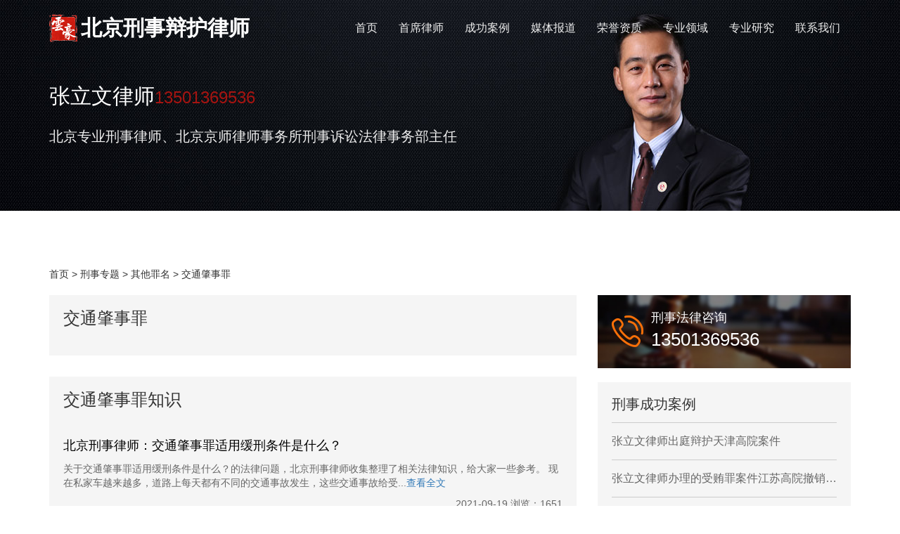

--- FILE ---
content_type: text/html; charset=utf-8
request_url: http://www.jingshibianhuren.com/zt/jtzsz/
body_size: 5286
content:
<!DOCTYPE html>
<html lang="zh-CN">
<head>
<meta charset="utf-8">
<meta http-equiv="X-UA-Compatible" content="IE=edge">
<meta name="viewport" content="width=device-width, initial-scale=1, maximum-scale=1, user-scalable=no">
<meta name="applicable-device" content="pc,mobile">
<title>交通肇事罪律师，北京交通肇事罪刑事辩护律师-北京刑事律师网</title>
<meta name="keywords" content="交通肇事罪律师，北京交通肇事罪刑事辩护律师-北京刑事律师网" />
<meta name="description" content="交通肇事罪律师，北京交通肇事罪刑事辩护律师" />
<link href="https://cdn.bootcss.com/bootstrap/3.3.7/css/bootstrap.min.css" rel="stylesheet">
<link href="https://at.alicdn.com/t/font_1013771_i431kg5p5xn.css" rel="stylesheet">
<link href="/style/style.css" rel="stylesheet">
<!-- HTML5 shim and Respond.js for IE8 support of HTML5 elements and media queries -->
<!-- WARNING: Respond.js doesn't work if you view the page via file:// -->
<!--[if lt IE 9]>
  <script src="https://cdn.bootcss.com/html5shiv/3.7.3/html5shiv.min.js"></script>
  <script src="https://cdn.bootcss.com/respond.js/1.4.2/respond.min.js"></script>
<![endif]-->
</head>
<body>
<nav class="navbar navbar-default nav-ty">
  <div class="container">
    <div class="navbar-header">
      <button type="button" class="navbar-toggle collapsed" data-toggle="collapse" data-target="#bs-example-navbar-collapse-1" aria-expanded="false">
        <span class="sr-only"></span>
        <span class="icon-bar"></span>
        <span class="icon-bar"></span>
        <span class="icon-bar"></span>
      </button>
      <a class="navbar-brand" href="/"><img src="/style/images/logo.png"><p>北京刑事辩护律师</p></a>
    </div>
    <div class="collapse navbar-collapse" id="bs-example-navbar-collapse-1">
      <ul class="nav navbar-nav navbar-right">
        <li><a href="/">首页</a></li>
        <li><a href="/lawyer/" target="_blank">首席律师</a></li>
        <li><a href="/case/" target="_blank">成功案例</a></li>
        <li><a href="/mtbd/" target="_blank">媒体报道</a></li>
        <li><a href="/rongyu/" target="_blank">荣誉资质</a></li>
        <li><a href="/zyly/" target="_blank">专业领域</a></li>
        <li><a href="/zyyj/" target="_blank">专业研究</a></li>
        <li><a href="/about/45.html" target="_blank">联系我们</a></li>
      </ul>
    </div>
  </div>
</nav>
<div class="li-top">
  <div class="container">
    <div class="li-top-ad">
      <h2>张立文律师<i>13501369536</i></h2>
      <h3>北京专业刑事律师、北京京师律师事务所刑事诉讼法律事务部主任</h3>
    </div>
  </div>
</div>
<div class="container padd80">
  <ol class="breadcrumb">
    <a href="/">首页</a>&nbsp;>&nbsp;<a href="/zt/">刑事专题</a>&nbsp;>&nbsp;<a href="/zt/qita/">其他罪名</a>&nbsp;>&nbsp;<a href="/zt/jtzsz/">交通肇事罪</a>
  </ol>
  <div class="row">
    <div class="col-md-8">
      <div class="yw-txt">
        <div class="yw-tit">
          <h1>交通肇事罪</h1>
        </div>
        <div class="txt">
                  </div>
      </div>
      <div class="ty-list">
        <h2>交通肇事罪知识</h2>
        <ul>
          
        </ul>
        <div class="list-page">
        
        </div>
        <ul>
                              <li>
            <p><a href="/zs/2860.html">北京刑事律师：交通肇事罪适用缓刑条件是什么？</a></p>
            <span>关于交通肇事罪适用缓刑条件是什么？的法律问题，北京刑事律师收集整理了相关法律知识，给大家一些参考。

现在私家车越来越多，道路上每天都有不同的交通事故发生，这些交通事故给受...<a href="/zs/2860.html">查看全文</a></span>
            <i>2021-09-19 浏览：1651</i>
          </li>
                    <li>
            <p><a href="/zs/2815.html">北京刑事律师：交通肇事罪逃逸缓刑规定内容是怎么样的？</a></p>
            <span>关于交通肇事罪逃逸缓刑规定内容是怎么样的？的法律问题，北京刑事律师收集整理了相关法律知识，给大家一些参考。



今天我们来说一说交通肇事，交通肇事的行为可以说行为人是属于...<a href="/zs/2815.html">查看全文</a></span>
            <i>2021-09-14 浏览：1664</i>
          </li>
                    <li>
            <p><a href="/zs/2813.html">北京刑事律师：交通肇事逃逸缓刑的规定内容是怎么样的？</a></p>
            <span>关于交通肇事逃逸缓刑的规定内容是怎么样的？的法律问题，北京刑事律师收集整理了相关法律知识，给大家一些参考。



交通事故因为现在经济社会的发展，人们对于汽车的需求变大，所以...<a href="/zs/2813.html">查看全文</a></span>
            <i>2021-09-14 浏览：1583</i>
          </li>
                    <li>
            <p><a href="/zs/2763.html">北京刑事律师：交通肇事致人死亡判刑如何规定？</a></p>
            <span>关于交通肇事致人死亡判刑如何规定？的法律问题，北京刑事律师收集整理了相关法律知识，给大家一些参考。



近些年来，由于驾驶员的不规范行驶，或是行人对于道路规则的不遵守，社会上...<a href="/zs/2763.html">查看全文</a></span>
            <i>2021-09-09 浏览：1813</i>
          </li>
                    <li>
            <p><a href="/zs/2596.html">北京刑事律师：交通肇事死亡判刑多久交通事故致人死亡如何定罪</a></p>
            <span>关于交通肇事死亡判刑多久交通事故致人死亡如何定罪的法律问题，北京刑事律师收集整理了相关法律知识，给大家一些参考。


交通肇事在认定构成犯罪的时候，必然是造成了严重的损...<a href="/zs/2596.html">查看全文</a></span>
            <i>2021-08-24 浏览：1615</i>
          </li>
                    <li>
            <p><a href="/zs/2531.html">北京刑事律师：交通肇事罪量刑司法解释全文是什么？</a></p>
            <span>关于交通肇事罪量刑司法解释全文是什么？的法律问题，北京刑事律师收集整理了相关法律知识，给大家一些参考。



刑事附带民事起诉状    

刑事和解     


刑事谅解书

  ...<a href="/zs/2531.html">查看全文</a></span>
            <i>2021-08-10 浏览：1565</i>
          </li>
                    <li>
            <p><a href="/zs/2523.html">北京刑事律师：交通肇事罪累犯构成的条件是怎样的？</a></p>
            <span>关于交通肇事罪累犯构成的条件是怎样的？的法律问题，北京刑事律师收集整理了相关法律知识，给大家一些参考。

可能在普通老百姓的眼中，他们所认为的累犯，就是指多次作案的犯罪嫌疑...<a href="/zs/2523.html">查看全文</a></span>
            <i>2021-08-08 浏览：1639</i>
          </li>
                    <li>
            <p><a href="/zs/2315.html">北京刑事律师：交通肇事判刑标准是什么</a></p>
            <span>关于交通肇事判刑标准是什么的法律问题，北京刑事律师收集整理了相关法律知识，给大家一些参考。

说到判刑，相信大家都不会感到陌生，一般在认定行为人构成犯罪之后，才会根据其实际...<a href="/zs/2315.html">查看全文</a></span>
            <i>2021-07-20 浏览：1565</i>
          </li>
                    <li>
            <p><a href="/zs/2284.html">北京刑事律师：交通肇事罪最高刑罚是什么</a></p>
            <span>关于交通肇事罪最高刑罚是什么的法律问题，北京刑事律师收集整理了相关法律知识，给大家一些参考。

在发生了交通肇事之后，其实很容易就构成交通肇事罪，此时还需要看是否达到了规...<a href="/zs/2284.html">查看全文</a></span>
            <i>2021-07-18 浏览：1754</i>
          </li>
                    <li>
            <p><a href="/zs/2139.html">北京刑事律师：交通肇事罪判多久？交通肇事被判刑还需要赔偿吗</a></p>
            <span>关于交通肇事罪判多久？交通肇事被判刑还需要赔偿吗的法律问题，北京刑事律师收集整理了相关法律知识，给大家一些参考。

在交通肇事的情况下，其实肇事者很容易就会构成交通肇事罪...<a href="/zs/2139.html">查看全文</a></span>
            <i>2021-07-04 浏览：1610</i>
          </li>
                    <li>
            <p><a href="/zs/2122.html">北京刑事律师：2021年交通肇事罪量刑标准是怎样的</a></p>
            <span>关于2021年交通肇事罪量刑标准是怎样的的法律问题，北京刑事律师收集整理了相关法律知识，给大家一些参考。

交通肇事中其实很容易就构成交通肇事罪，不过此时也需要做出严格的认...<a href="/zs/2122.html">查看全文</a></span>
            <i>2021-07-01 浏览：1651</i>
          </li>
                    <li>
            <p><a href="/zs/2016.html">北京刑事律师：交通肇事罪被判缓刑的条件都有哪些</a></p>
            <span>关于交通肇事罪被判缓刑的条件都有哪些的法律问题，北京刑事律师收集整理了相关法律知识，给大家一些参考。

其实对于很对罪犯来讲，只要其所犯的罪刑是比较轻的，那都是有机会被判...<a href="/zs/2016.html">查看全文</a></span>
            <i>2021-06-22 浏览：1599</i>
          </li>
                    <li>
            <p><a href="/zs/1903.html">北京刑事律师：什么叫交通肇事罪交通肇事罪刑罚是怎样的</a></p>
            <span>关于什么叫交通肇事罪交通肇事罪刑罚是怎样的的法律问题，北京刑事律师收集整理了相关法律知识，给大家一些参考。

交通事故的发生往往是由于各种人为因素，例如机动车驾驶人超速...<a href="/zs/1903.html">查看全文</a></span>
            <i>2021-05-23 浏览：1622</i>
          </li>
                    <li>
            <p><a href="/zs/1776.html">北京刑事律师：在我国缓刑期间交通肇事会怎样</a></p>
            <span>关于在我国缓刑期间交通肇事会怎样的法律问题，北京刑事律师收集整理了相关法律知识，给大家一些参考。

在我国，对于涉案的人员来说，如果在符合国家规定的条件下，在量刑的时候，有可...<a href="/zs/1776.html">查看全文</a></span>
            <i>2021-05-13 浏览：1625</i>
          </li>
                    <li>
            <p><a href="/zs/1733.html">北京刑事律师：法律规定交通肇事罪可以缓刑吗</a></p>
            <span>关于法律规定交通肇事罪可以缓刑吗的法律问题，北京刑事律师收集整理了相关法律知识，给大家一些参考。

在法官判刑的时候，如果能够同时宣告适用缓刑的话，那对于犯罪分子来讲就是...<a href="/zs/1733.html">查看全文</a></span>
            <i>2021-05-11 浏览：1608</i>
          </li>
                    <li>
            <p><a href="/zs/1689.html">北京刑事律师：交通肇事的量刑级是怎样的</a></p>
            <span>关于交通肇事的量刑级是怎样的的法律问题，北京刑事律师收集整理了相关法律知识，给大家一些参考。

虽然社会经济发展快速，人们的生活质量在提高，但是人们的素质还有待完善，在发生...<a href="/zs/1689.html">查看全文</a></span>
            <i>2021-04-25 浏览：1561</i>
          </li>
                    <li>
            <p><a href="/zs/1606.html">北京刑事律师：交通肇事如何量刑交通肇事被判刑还需要赔偿吗</a></p>
            <span>关于交通肇事如何量刑交通肇事被判刑还需要赔偿吗的法律问题，北京刑事律师收集整理了相关法律知识，给大家一些参考。

交通肇事行为不是必然就会构成刑事犯罪，但这至少也属于交...<a href="/zs/1606.html">查看全文</a></span>
            <i>2021-04-15 浏览：1636</i>
          </li>
                    <li>
            <p><a href="/zs/1579.html">北京刑事律师：交通肇事投案自首的情形都有哪些</a></p>
            <span>关于交通肇事投案自首的情形都有哪些的法律问题，北京刑事律师收集整理了相关法律知识，给大家一些参考。

在交通肇事中出现逃逸的情况其实算是比较多的，自然在有逃逸的情况下，对...<a href="/zs/1579.html">查看全文</a></span>
            <i>2021-04-13 浏览：1647</i>
          </li>
                    <li>
            <p><a href="/zs/1567.html">北京刑事律师：交通肇事后逃逸又自首要怎么处罚</a></p>
            <span>关于交通肇事后逃逸又自首要怎么处罚的法律问题，北京刑事律师收集整理了相关法律知识，给大家一些参考。

有的人在交通肇事发生之后，为害怕承担事故责任就选择了逃逸，而之后又在...<a href="/zs/1567.html">查看全文</a></span>
            <i>2021-04-11 浏览：1591</i>
          </li>
                    <li>
            <p><a href="/zs/1552.html">北京刑事律师：哪些情况下交通肇事在3-7年处有期徒刑</a></p>
            <span>关于哪些情况下交通肇事在3-7年处有期徒刑的法律问题，北京刑事律师收集整理了相关法律知识，给大家一些参考。

交通肇事行为在构成了犯罪的情况下，自然需要依法追究肇事者的刑...<a href="/zs/1552.html">查看全文</a></span>
            <i>2021-04-11 浏览：1637</i>
          </li>
                  </ul>
      </div>
    </div>
    <div class="col-md-4">
      <div class="nr-r-dh">
        <span class="iconfont icon-dianhua"></span>
        <i>刑事法律咨询</i>
        <p>13501369536</p>
      </div>
      <div class="nr-r-gx">
        <h2>刑事成功案例</h2>
                <a href="/case/4237.html">张立文律师出庭辩护天津高院案件</a>
                <a href="/case/2566.html">张立文律师办理的受贿罪案件江苏高院撤销原判决定再审</a>
                <a href="/case/2565.html">张立文律师办理的央企负责人受贿罪、挪用公款罪得到较轻量刑</a>
                <a href="/case/2564.html">张立文律师办理的证监会移送公安部督办内幕交易罪案件，当事人被取保候审予以释放</a>
                <a href="/case/2563.html">张立文律师办理中国某证券股份公司高级管理人挪用资金罪案件</a>
              </div>
      <div class="nr-r-gx">
        <h2>相关原创文章</h2>
                <a href="/yuanchuang/4798.html">为单位利益挪用公款的法律定性与责任边界分析</a>
                <a href="/yuanchuang/3151.html">国家工作人员收受请托人财物退还的认定</a>
                <a href="https://www.jingshibianhuren.com/zyyj/3147.html">挪用公款案件中的疑罪从无原则------广西高院谭秋宁挪用公款再审无罪案</a>
                <a href="/yuanchuang/28.html">为了单位利益挪用公款同时收受贿赂的认定</a>
              </div>
      <div class="nr-r-gx">
        <h2>相关刑事知识</h2>
                <a href="/zs/4642.html">人民检察院办理伤害类案件技术性证据实质审查工作规定</a>
                <a href="/zs/4579.html">最高检发布《人民检察院司法责任追究条例》</a>
                <a href="/zs/4480.html">最高人民法院 最高人民检察院 公安部 中国证券监督管理委员会  关于办理证券期货违法犯罪案件工作若干问题的意见</a>
                <a href="/zs/4265.html">“两高”印发《关于执行〈中华人民共和国刑法〉确定罪名的补充规定（八）》 “徇私舞弊低价折股、出售国有资产罪”调整为“徇私舞弊低价折股、出售公司、企业资产罪”</a>
                <a href="/zs/4183.html">依法加强对法院提级管辖和再审提审的法律监督</a>
              </div>
    </div> 
  </div>
</div>
<div class="foot">
  <div class="container">
    <div class="row">
      <div class="col-md-3">
        <div class="foot-lx">
          <div class="foot-tit">关于我们</div>
          <p><a href="/lawyer/">刑事律师</a></p>
          <p><a href="/case/">刑事案例</a></p>
          <p><a href="/zs/">专业研究</a></p>
          <p><a href="/fz/">全国分站</a></p>
          <p><a href="/zs/fagui/">法律法规</a></p>
        </div>
      </div>
      <div class="col-md-5">
        <div class="foot-lx">
          <div class="foot-tit">联系方式</div>
          <p><strong>电话：</strong>13501369536</p>
          <p><strong>邮箱：</strong>jingshibianhuren@sina.com</p>
          <p><strong>地址：</strong>北京市朝阳区东四环中路37号京师律师大厦</p>
        </div>
      </div>
      <div class="col-md-2 col-md-offset-2">
        <div class="foot-xcx">
          <div class="foot-tit">微信咨询</div>
          <img src="/style/images/gr-ewm1.png">
        </div>
      </div>
    </div>
    <div class="foot-bq">
      <span>Copyright 2019 <a href="/">北京刑事律师</a></span>
      <a href="https://beian.miit.gov.cn/" target="_blank">京ICP备2023024116号-6</a><a href="/e/web/?type=rss2&classid=39" target="_blank">RSS</a>
      <span>技术支持：<a href="https://www.80more.com" target="_blank">律品科技</a></span>
<script type="text/javascript" src="https://v1.cnzz.com/z_stat.php?id=1280779857&web_id=1280779857"></script>

    </div>
  </div>
</div>
<div class="mphone">
  <a href="tel:13501369536">
    <span class="iconfont icon-dianhua"></span>
    <p>法律咨询 13501369536</p>
  </a>
</div>
<script src="https://cdn.jsdelivr.net/npm/jquery@1.12.4/dist/jquery.min.js"></script>
<script src="https://cdn.jsdelivr.net/npm/bootstrap@3.3.7/dist/js/bootstrap.min.js"></script>
<script src="/style/swiper.min.js"></script>
<script src="/style/main.js"></script>
<script type="text/javascript" src="//js.users.51.la/21288273.js"></script>

</body>
</html>

--- FILE ---
content_type: text/css
request_url: https://at.alicdn.com/t/font_1013771_i431kg5p5xn.css
body_size: 12385
content:
@font-face {font-family: "iconfont";
  src: url('//at.alicdn.com/t/font_1013771_i431kg5p5xn.eot?t=1550120983241'); /* IE9 */
  src: url('//at.alicdn.com/t/font_1013771_i431kg5p5xn.eot?t=1550120983241#iefix') format('embedded-opentype'), /* IE6-IE8 */
  url('[data-uri]') format('woff2'),
  url('//at.alicdn.com/t/font_1013771_i431kg5p5xn.woff?t=1550120983241') format('woff'),
  url('//at.alicdn.com/t/font_1013771_i431kg5p5xn.ttf?t=1550120983241') format('truetype'), /* chrome, firefox, opera, Safari, Android, iOS 4.2+ */
  url('//at.alicdn.com/t/font_1013771_i431kg5p5xn.svg?t=1550120983241#iconfont') format('svg'); /* iOS 4.1- */
}

.iconfont {
  font-family: "iconfont" !important;
  font-size: 16px;
  font-style: normal;
  -webkit-font-smoothing: antialiased;
  -moz-osx-font-smoothing: grayscale;
}

.icon-zhiwu:before {
  content: "\e600";
}

.icon-parents:before {
  content: "\e602";
}

.icon-diamond:before {
  content: "\e634";
}

.icon-graduationhat:before {
  content: "\e649";
}

.icon-history:before {
  content: "\e64f";
}

.icon-users:before {
  content: "\e6a4";
}

.icon-tililaodong01:before {
  content: "\e811";
}

.icon-huiyikaihuitaolun:before {
  content: "\e651";
}

.icon-caifuguanlizhuanjiatuandui:before {
  content: "\e661";
}

.icon-jianzhu:before {
  content: "\e61d";
}

.icon-guanfang:before {
  content: "\e6f4";
}

.icon-falv2:before {
  content: "\e608";
}

.icon-falvyijian:before {
  content: "\e60d";
}

.icon-xingshizhifa:before {
  content: "\e657";
}

.icon-jiantou:before {
  content: "\e658";
}

.icon-jingji:before {
  content: "\e623";
}

.icon-dianhua:before {
  content: "\e629";
}

.icon-zixun:before {
  content: "\e642";
}

.icon-edit-1-copy:before {
  content: "\e612";
}

.icon-qiyefuwu:before {
  content: "\e603";
}

.icon-qian:before {
  content: "\e632";
}

.icon-lvshijindiao:before {
  content: "\e6ed";
}

.icon-zhongguo:before {
  content: "\e63d";
}

.icon-querenfangan:before {
  content: "\e62b";
}

.icon-gupiao1:before {
  content: "\e665";
}

.icon-ren:before {
  content: "\e604";
}

.icon-peixun:before {
  content: "\e606";
}

.icon-jindu:before {
  content: "\e61f";
}

.icon-34:before {
  content: "\e677";
}

.icon-falv:before {
  content: "\e633";
}

.icon-guanyuguwen:before {
  content: "\e635";
}

.icon-hunyinjiating:before {
  content: "\e62c";
}

.icon-hetong:before {
  content: "\e64e";
}

.icon-falv3:before {
  content: "\e605";
}

.icon-youyi:before {
  content: "\e6f1";
}

.icon-zerenren:before {
  content: "\e648";
}

.icon-jianchajihua:before {
  content: "\e621";
}

.icon-zixun1:before {
  content: "\e63c";
}

.icon-falvfuwusuo:before {
  content: "\e6f6";
}

.icon-fayuan:before {
  content: "\e6f5";
}

.icon-fanganguihua:before {
  content: "\e644";
}

.icon-falv1:before {
  content: "\e601";
}

.icon-genzongjilu:before {
  content: "\e66a";
}

.icon-dupinweixian:before {
  content: "\e656";
}

.icon-shoukao:before {
  content: "\e7e0";
}

.icon-anquanbaomiyuan:before {
  content: "\e607";
}

.icon-airudiantubiaohuizhi-zhuanqu_falvzixun:before {
  content: "\e694";
}



--- FILE ---
content_type: text/css
request_url: http://www.jingshibianhuren.com/style/style.css
body_size: 5621
content:
*{margin:0;padding: 0;font-family:Microsoft YaHei, Arial, Helvetica, sans-serif;}
h1,h2,h3,h4,p{margin:0; padding:0;}
a {-webkit-transition: all .3s ease-in 0s;transition: all .3s ease-in 0s; }
a:hover{text-decoration: none;}
img{display: block;max-width: 100%;height: auto;}
li{list-style: none;}
.breadcrumb{background: #fff; padding:0;}
.breadcrumb a{color: #333;}
.nav-ty{background: none;padding: 15px 0;border:none;position: absolute;top: 0;z-index: 999;width: 100%;margin-bottom:0;}
.nav-ty .nav {font-size: 16px;}
.nav-ty .nav li a{color: #eee;}
.nav-ty .nav li a:hover{color:#a51411;}
.navbar-brand {padding-top: 5px;color: #fff!important;font-size: 22px;}
.navbar-brand img{height: 40px;float: left;margin-right:5px;}
.navbar-brand p{color: #fff;float: left;margin-top:10px;font-weight: bold;font-size: 30px;}
.nav-phone {overflow: hidden;width: 210px;margin-top: 5px;}
.nav-phone span{display: block;float: left;font-size: 28px;margin-right:10px;color:#000;}
.nav-phone p{font-size: 24px;margin-bottom: 0;margin-top: 3px;color: #a51411}
.in-top{background: url(images/top-bg.jpg) center;background-size: cover;height: 700px;overflow: hidden;}
.in-top-ad {margin-top: 160px;width: 60%;}
.in-top-ad h2{font-size: 42px;color: #fff;margin-bottom:30px;}
.in-top-ad h2 i{color: #a51411;font-size: 32px;font-style: normal;}
.in-top-ad h3{font-size: 28px;color: #eee;margin-bottom:30px;}
.in-top-ad p{font-size: 16px;color: #eee;line-height: 30px;}
.in-top-ad a{display: inline-block;background: #a51411;padding: 10px 20px;color: #fff;border-radius: 10px;margin-top: 20px;}
.in-banner .carousel-caption{bottom: 80px;}
.in-banner img{width: 100%;}
.in-banner-ad{text-align: left;width: 40%;position: absolute;bottom: 30%;overflow: hidden;}
.in-banner-ad h2{font-size: 36px;color: #fff;margin-bottom:20px;}
.in-banner-ad h2 i{color: #a51411;font-size: 32px;font-style: normal;}
.in-banner-ad h3{font-size: 20px;color: #eee;margin-bottom:20px;}
.in-banner-ad p{font-size: 16px;color: #eee;line-height: 28px;}
.in-banner-ad a{display: inline-block;background: #a51411;padding: 10px 20px;color: #fff;border-radius: 5px;margin-top: 10px;}
.in-banner-ad2{text-align: center;position: absolute;bottom: 50%;color: #fff;}
.in-banner-ad2 h2{font-size: 36px;margin-bottom: 30px;color: #b50606;font-weight: bold;}
.in-banner-ad2 p{font-size: 16px;line-height: 28px;}
@media (min-width: 1920px){
  .in-banner .carousel-caption{bottom: 200px;}
}
@media (max-width: 1080px){
  .in-banner-ad p{display: none;}
  .in-banner-ad2{margin-bottom: 50px;}
  .in-banner-ad2 h2{color: #fff;font-weight: normal;}
  }
@media (max-width: 767px){
  .nav-ty .nav{background: #333;width: 50%;float: right;margin-top: 0;}
  .navbar-brand{font-size: 18px;}
  .in-top{height: 350px;}
  .in-top-ad {width: 80%;margin-top:80px;}
  .in-top-ad h2{font-size: 30px;margin-bottom: 20px;}
  .in-top-ad h2 i{display: block;font-size: 28px;margin-top: 10px;}
  .in-top-ad h3{font-size: 16px;line-height: 30px;}
  .in-top-ad p{display: none;}
  .in-top-ad a{margin-top:0;padding: 5px 10px;border-radius: 5px;}
  .in-banner .carousel-caption{bottom: 10px;}
  .in-banner-ad{display: none;}
  .in-banner-ad h2{font-size:18px;margin-bottom: 30px;margin-left: 5px;}
  .in-banner-ad h2 i,.in-banner-ad h3,.in-banner-ad p,.in-banner-ad a{display: none;}
  .in-banner-ad2{bottom: 0;}
  .in-banner-ad2 h2{font-size: 16px;line-height: 24px;margin-bottom: 0px;text-shadow: none;}
  .in-banner-ad2 p{display: none;}

}
.padd80{padding-top:80px;padding-bottom: 80px; }
.padd30{padding-top:30px;padding-bottom: 30px; }
.pad-top80{padding-top:80px; }
.bg-f5{background: #f5f5f5;}
.tit1{text-align: center;margin-bottom: 30px;}
.tit1 h2{font-size: 28px;margin-bottom: 15px;}
.tit1 h2 a{color: #000;}
.tit1 span{width: 150px;height: 3px;background: #a51411;margin:0 auto;display: block;}
.tit2{margin-bottom: 20px;border-bottom: 2px solid #a51411;overflow: hidden;height: 40px;}
.tit2 h2{font-size: 22px;float: left;}
.tit2 span{display: block;float: right;font-size: 16px;margin-top: 5px;}
.tit2 span a{color:#a51411; }
.tit3{text-align: center;margin-bottom: 30px;}
.tit3 h2{font-size: 28px;margin-bottom: 15px;color: #fff;}
.tit3 span{width: 150px;height: 3px;background: #a51411;margin:0 auto;display: block;}
.in-sxls{background: #fff;padding: 20px;overflow: hidden;box-shadow: 0 0 3px #ccc;}
.in-sxls img{float: left;margin-right: 20px;}
.in-sxls h2{font-size: 24px;margin-bottom: 10px;}
.in-sxls p{font-size: 16px;line-height: 28px;margin-bottom: 20px;}
.in-sxls a{display: inline-block;background:#a51411;float: right;padding: 10px 20px;color: #fff;font-size: 16px; }
.in-yyls{background: #fff;overflow: hidden;box-shadow: 0 0 3px #ccc;}
.in-yyls h2{background: #a51411;color: #fff;text-align: center;padding: 10px;font-size: 24px;margin-bottom: 10px;}
.in-yyls .dh{overflow: hidden;margin:10px;color: #a51411;}
.in-yyls .dh span{font-size: 35px;display: block;float: left;margin-right: 10px;}
.in-yyls .dh p{font-size: 28px;margin-top: 5px;}
.in-yyls .wx img{margin:0 auto;}
.in-ry-li{overflow: hidden;margin-top: 30px;}
.in-ry{text-align: center;background: #fff;padding: 10px;display: block;}
.in-ry .img{height: 130px;overflow: hidden;}
.in-ry p{margin-top: 10px;white-space:nowrap; text-overflow:ellipsis;overflow: hidden;color: #666;}
@media (max-width: 767px){
  .tit1,.tit3{margin-bottom: 20px;}
  .tit1 h2,.tit3 h2{font-size: 20px;}
  .padd80{padding-top:30px;padding-bottom: 30px; }
  .in-sxls img{float: none;width: 100%;}
  .in-sxls h2{text-align: center;margin-top: 20px;}
  .in-ry .img{height: 100px;}
  }
.in-case{display: block;background: #fff;padding: 15px;margin-bottom:20px;overflow: hidden;}
.in-case p{font-size: 18px;color: #000;white-space:nowrap; text-overflow:ellipsis;overflow: hidden;margin-bottom:10px;}
.in-case p span{color: #a51411;margin-right: 10px;}
.in-case i{font-style: normal;color: #666;}
.list-mtbd a{display: block;background: #f5f5f5;padding:10px 15px;overflow: hidden;margin-bottom:10px;}
.list-mtbd a .img{width:110px;height: 51px;overflow: hidden;float: left;margin-right: 10px; }
.list-mtbd a .img img{display: block;max-width: 100%;height: auto;}
.list-mtbd a p{font-size: 18px;color: #000;white-space:nowrap; text-overflow:ellipsis;overflow: hidden;margin-bottom:5px;}
.list-mtbd a span{color: #666;display: block;white-space:nowrap; text-overflow:ellipsis;overflow: hidden;}
.list-mtbd a:hover p{color: #a51411;}
.shipin-li{display: block;text-align: center;margin-bottom: 20px;background: #eee;overflow: hidden;}
.shipin-li p{margin: 6px 5px;font-size: 16px;color: #000;white-space:nowrap; text-overflow:ellipsis;overflow: hidden;}
.more{overflow: hidden;margin-top: 30px;text-align: center;}
.more a{display: inline-block;background:#a51411;color: #fff;font-size: 16px;padding: 10px 20px;border-radius: 10px; }
@media (max-width: 767px){
  .in-case p{white-space:normal; text-overflow:normal;}
  .in-case i{display: none;}
  .shipin{margin-bottom: 20px;}
  .list-mtbd a .img{width: 100px;height: 30px;}
  .list-mtbd a p{white-space:normal; text-overflow:normal;font-size: 16px;}
  .list-mtbd a span{display: none;}
  .more{margin-top: 10px;}
  }

.foot{padding:50px 0 20px 0;overflow: hidden;background: #333;}
.foot p{color: #eee;}
.foot .foot-tit{color: #fff;font-size: 16px;font-weight:bold;margin-bottom: 15px;}
.foot .foot-lx p{margin:10px 0;}
.foot .foot-lx p a{color: #eee;}
.foot .foot-xcx{text-align:right;}
.foot .foot-xcx img{width: 90px;float: right;}
.foot .foot-bq{text-align: center;border-top: 1px solid #ccc;margin-top: 15px;padding-top: 15px;}
.foot .foot-bq a{color: #999;margin:0 10px;}
.foot .foot-bq a:hover{color: #a51411; }
.foot .foot-bq span{color: #999;margin-left: 10px;}
.foot .foot-bq span a{margin:0;}
.foot .foot-zs a{display: block;color: #eee;margin-bottom:10px;}
.yqlj{background: #666;padding: 10px 0;overflow: hidden;}
.yqlj-tab .nav{border:none;margin-bottom: 10px;}
.yqlj-tab .nav a{border:none!important;background:none!important;color: #eee!important;}
.yqlj-tab .nav .active a{background:none;color: #eee!important;}
.yqlj-tab .nav .active a:hover{background:none;color: #a51411;}
.yqlj-tab .nav li a{background: none;color: #eee;border:1px solid #fff;margin-right:15px;padding:0;}
.yqlj-tab .nav li a:active,.mb-list .nav li a:focus{background:none;color: #fff!important;}
.yqlj-tab .tab-pane a{color: #eee;margin:5px 25px 10px 0;display: inline-block;font-size: 12px;}
@media (max-width: 767px){
    .foot{margin-bottom: 50px;}
    .foot .foot-yw p{float: left;margin-right: 10px;}
    .foot .foot-yw .tit{margin-bottom:0;}
    .foot .foot-xcx{text-align: left;}
    .foot .foot-xcx img{float: left;}
    .yqlj{display: none;}
    }
.mphone {overflow: hidden;width:100%;background:#a51411;position: fixed;bottom: 0; }
.mphone a{display: block;padding: 5px 0;overflow: hidden;}
.mphone span{display: block;float: left;font-size: 28px;margin-right:10px;color:#fff;margin-left: 18%;}
.mphone p{font-size: 16px;margin-bottom: 0;margin-top: 8px;color: #fff;}
@media (min-width: 768px){
  .mphone{display: none;}
  .hidden-pc{display: none;}
}


.in-zmfl{background: #fff;overflow: hidden;margin-bottom: 30px;box-shadow: 0 0 5px #ccc;}
.in-zmfl h2{padding: 40px 10px;overflow: hidden; text-align: center;color: #fff;font-size: 24px;}
.in-zmfl ul {overflow: hidden;padding:10px 5px 0 15px;height: 95px;}
.in-zmfl ul li{float: left; padding: 10px 5px;font-size: 16px;margin-right:10px;}
.in-zmfl ul li a{color: #666;}
.in-zmfl .gd{display: block;text-align: center;font-size: 16px;color: #a51411;overflow: hidden;background: #eee;padding: 10px;}
.in-zmfl .ywbg1{background:url(images/ywbg1.jpg) center;background-size: cover;}
.in-zmfl .ywbg2{background:url(images/ywbg2.jpg) center;background-size: cover;}
.in-zmfl .ywbg3{background:url(images/ywbg3.jpg) center;background-size: cover;}
.in-zmfl .ywbg4{background:url(images/ywbg4.jpg) center;background-size: cover;}
.in-zmfl .ywbg5{background:url(images/ywbg5.jpg) center;background-size: cover;}
.in-zmfl .ywbg6{background:url(images/ywbg6.jpg) center;background-size: cover;}
.in-case-li{display: block;background: #f5f5f5;padding: 20px;margin:15px 0;}
.in-case-li i{display: block;font-style: normal;font-size:16px;color: #a51411;}
.in-case-li p{margin:10px 0;font-size: 16px;color: #000;white-space:nowrap; text-overflow:ellipsis;overflow: hidden;}
.in-case-li span{color: #666;}
.anli-img {display: block;text-align: center;margin:10px 0;overflow: hidden;background:#f5f5f5;padding: 10px;}
.anli-img .img{height: 160px;overflow: hidden;}
.anli-img .img img{width: 100%;height:auto;}
.anli-img p{color: #333;font-size: 16px; white-space:nowrap; text-overflow:ellipsis;overflow: hidden;}
.anli-img:hover p{color: #a51411;}
.in-ls{background: url(images/ls-bg.jpg) center;background-size: cover;padding: 80px 0;overflow: hidden;}
.in-ls-box{display: block;background: rgba(0,0,0,.6);text-align: center;margin-bottom: 10px;overflow: hidden;}
.in-ls-box p{font-size: 16px;color: #fff;padding: 10px 10px 5px 10px;}
.in-ls-box span{color: #eee;display: block;margin-bottom:10px;}
@media (max-width: 767px){
  .in-case-li{padding: 10px;}
  .in-case-li p{margin-bottom: 0;}
  .in-case-li span{display: none;}
  .anli-img .img{height: 120px;}
}
.wz-list{background: #f5f5f5;padding: 15px 15px 0 15px;overflow: hidden;}
.wz-list h2{font-size: 20px;color: #990808;border-bottom: 1px solid #ccc;padding-bottom: 16px;}
.wz-list a{display: block;padding: 15px 0;border-bottom: 1px dashed #ccc;color: #333;font-size: 16px; white-space:nowrap; text-overflow:ellipsis;overflow: hidden;}
.wz-list a span{color: #999;margin-right: 10px;}
.wz-list .gd{text-align: right;color: #990808;border-bottom: none;}
.wz-list a:hover{color: #a51411;}
.zx-list{}
.zx-list .list{background: #f5f5f5;padding:0 15px;}
.zx-list .list a{display: block;padding: 15px 0;font-size: 16px; border-bottom: 1px solid #ccc;color: #333;white-space:nowrap; text-overflow:ellipsis;overflow: hidden;}
.zx-list .list a span{color: #999;margin-right: 10px;}
.zx-list .list .gd{text-align: right;color: #990808;border-bottom: none;padding: 15px 0;}
.zx-list .nav{border-bottom: none;}
.zx-list .nav li{font-size: 20px;}
.zx-list .nav li a{color: #990808;border: none!important;}
.zx-list .nav li a:hover{border:none;}
.zx-list .nav .active a{color: #333;background: #f5f5f5!important;border: none;}
.zx-list .nav .active a:hover{background: #f5f5f5;}
.zx-list .list-tj{padding: 15px;overflow: hidden;display: block;background: #f5f5f5;border-bottom: 1px solid #ccc;}
.zx-list .list-tj .img{width: 120px;height: 80px;float: left;overflow: hidden;margin-right: 10px;}
.zx-list .list-tj .img img{display: block;max-width: 100%;height: auto;}
.zx-list .list-tj p{font-size: 18px;white-space:nowrap; text-overflow:ellipsis;overflow: hidden;margin-bottom: 10px;color: #333;}
.zx-list .list-tj span{line-height: 24px;color: #666;}
.in-ys{background: #f5f5f5;padding: 20px 0;overflow: hidden;}
.in-ys-box {overflow: hidden;}
.in-ys-box span{font-size: 45px;display: block;float: left;margin-right: 10px;color: #666;}
.in-ys-box p{font-size: 16px;color: #a51411;margin-top: 8px;}
.in-ys-box i{font-size: 16px;font-style: normal;color: #666;}
@media (max-width: 767px){
  .wz-list{margin-bottom: 20px;}
  .zx-list .list-tj span{display: block;height: 50px;overflow: hidden;}
  .in-ys-box span{font-size: 36px;}
  .in-ys-box p{font-size: 14px;margin-top: 5px;}
  .in-ys-box i{font-size: 12px;}
}

.li-top{background: url(images/li-bg.jpg) center;background-size: cover;height: 300px;overflow: hidden;}
.li-top-ad {margin-top: 120px;width: 60%;}
.li-top-ad h2{font-size: 30px;color: #fff;margin-bottom:30px;}
.li-top-ad h2 i{color: #a51411;font-size: 24px;font-style: normal;}
.li-top-ad h3{font-size: 20px;color: #eee;margin-bottom:30px;}
.content{overflow: hidden;background: #f5F5F5;padding:20px;}
.content h1{text-align: center;font-size: 24px;margin-bottom: 15px;margin-top: 15px;}
.content .ls-tit{text-align: left;}
.content .date{text-align: center;color: #666;margin-bottom: 20px;}
.content .text p{margin:4px 0;padding: 5px 0;line-height: 30px;font-size: 16px;}
.content .text img{display: block;max-width: 100%;height: auto;margin:0 auto;}
.content .text h2,.content .text h3{font-size: 20px;margin:15px 0;}
@media (max-width: 767px){
  .li-top{height: 150px;}
  .li-top-ad {margin-top: 80px;width: 100%;}
  .li-top-ad h2{font-size: 20px;margin-bottom: 15px;}
  .li-top-ad h2 i{display: none;}
  .li-top-ad h3{font-size: 14px;}
  .content{padding: 10px;margin-bottom: 20px;}
  .content h1{font-size: 20px;}
  }
.nr-r-dh{background: url(images/ywbg6.jpg) center;background-size: cover;padding: 20px;overflow: hidden;}
.nr-r-dh span{color: #fa7008;font-size: 45px;display: block;float: left;margin-right:10px;}
.nr-r-dh i{font-size: 18px;color: #fff;font-style: normal;margin-top: 10px;}
.nr-r-dh p{font-size: 26px;color: #fff;}
.nr-r-gx{margin-top: 20px;overflow: hidden;padding: 20px 20px 0 20px;background: #f5f5f5;}
.nr-r-gx h2{font-size: 20px;border-bottom: 1px solid #ccc;padding-bottom:15px;}
.nr-r-gx a{display: block;padding: 15px 0;border-bottom: 1px solid #ccc;white-space:nowrap; text-overflow:ellipsis;overflow: hidden;color: #666;font-size: 16px;}
.nr-r-gx a:last-child{border-bottom: none;}
.nr-r-gx a:hover{color: #990808;}
.nr-r-gx a span{color: #990808;margin-right: 5px;}

.nr-r-ry{margin-top: 20px;overflow: hidden;padding: 20px 20px 10px 20px;background: #f5f5f5;}
.nr-r-ry h2{font-size: 20px;padding-bottom:10px;}
.nr-r-ry a{display: block;text-align: center;margin:5px 0 }
.nr-r-ry a .img{height: 100px;overflow: hidden;}
.nr-r-ry a p{color: #666;margin-top: 5px;white-space:nowrap; text-overflow:ellipsis;overflow: hidden;}
.ty-list{overflow: hidden;background: #f5f5f5;padding:0 20px;margin-bottom: 20px;}
.ty-list h2{font-size: 24px;margin: 20px 0 5px 0;}
.ty-list ul li{padding: 20px 0;border-bottom: 1px solid #ccc;}
.ty-list ul li:last-child{border-bottom: none;}
.ty-list ul li p{font-size: 18px;margin-bottom: 10px;white-space:nowrap; text-overflow:ellipsis;overflow: hidden;}
.ty-list ul li p a{color: #000;}
.ty-list ul li p a:hover{color: #990808;}
.ty-list ul li span{color: #666;}
.ty-list ul li i{display: block;margin-top: 10px;font-style: normal;color: #666;text-align: right;}

@media (max-width: 767px){
  .nr-r-ls{padding: 10px;}
  .nr-r-ls a span{font-size: 12px;}
  .nr-r-gx{padding: 10px;}
  .nr-r-gx h2{font-size: 18px;}
  .nr-r-gx a{font-size: 14px;}
  .nr-r-ry{padding: 10px;}
  .ty-list{padding: 0 10px;}
  .ty-list h2{font-size: 18px;}
  .ty-list ul li{padding: 10px 0;}
  .ty-list ul li p{font-size: 14px;margin-bottom: 0;}
  .ty-list ul li span{display: none;}
  .ty-list ul li i{font-size: 12px;}
  }
.list-page{ text-align:center; margin:10px 0 20px 0; color:#666;}
.list-page a{ padding:3px 9px; margin:0 2px; color:#666;box-shadow:0 0 3px #bbb; }
.list-page a:hover{background:#990808; color:#fff;}
.list-page b{ padding:3px 9px; margin:0 2px; background:#990808; color:#fff; font-weight:normal; box-shadow:0 0 3px #bbb; }

.yw-txt {background: #f5f5f5;padding:20px;overflow: hidden;margin-bottom: 30px;}
.yw-txt .yw-tit{margin-bottom: 20px;}
.yw-txt .yw-tit h1{margin-bottom: 15px;font-size: 24px;}
.yw-txt .yw-tit h2{margin-bottom: 15px;font-size: 24px;}
.yw-txt .txt p{margin:3px 0;padding: 5px 0;line-height: 28px;font-size: 16px;}
.yw-txt .txt img{display: block;max-width: 100%;height: auto;}
.yw-txt .txt h2{font-size: 20px;margin:15px 0;font-weight:bold;}
.li-zt-fm{background: #f5f5f5;overflow: hidden;padding:10px 20px;margin-bottom: 30px;}
.li-zt-fm h2{font-size: 24px;margin:10px 0 10px 0;border-bottom: 2px solid #ccc;padding-bottom: 20px;}
.li-zt-fm a{display: block;font-size: 16px;text-align: center;border-bottom: 2px dashed #ddd;padding: 10px 0;color: #666;white-space:nowrap; text-overflow:ellipsis;overflow: hidden;}
.li-zt-fm a:hover{color: #cd2040;}
.li-zt-fm h2 a{display: inline-block;border-bottom: none;font-size: 24px;padding:0;color: #000;}
.li-ry-tit{margin:30px 0 20px 0;}
.li-ry-tit h2{display: inline-block;font-size: 20px;background: #f5f5f5;padding: 10px 25px;box-shadow: 3px 3px 0 #ccc;}
.li-ry{display: block;margin:15px 0;background: #f5f5f5;overflow: hidden;text-align: center;}
.li-ry .img{height: 180px;overflow: hidden;}
.li-ry p{font-size: 16px;color: #666;white-space:nowrap; text-overflow:ellipsis;overflow: hidden;margin:5px;}
.li-ls{display: block;margin:15px 0;background: #f5f5f5;overflow: hidden;text-align: center;}
.li-ls .img{overflow: hidden;height: 330px;}
.li-ls p{font-size: 16px;color: #666;white-space:nowrap; text-overflow:ellipsis;overflow: hidden;margin:5px;}
.li-ls span{color: #666;display: block;margin-bottom:10px;}

.in-zm{display: block;text-align: center;background: #fff;overflow: hidden;margin-bottom: 30px;}
.in-zm span{display: block;background:url(images/ywbg6.jpg) center;background-size: cover; color: #fff;font-size: 50px; }
.in-zm p{color: #333;margin:10px 0;}

@media (max-width: 767px){
  .yw-txt{padding: 10px;margin-bottom: 15px;}
  .yw-txt .yw-tit h1,.yw-txt .yw-tit h2{margin-bottom: 10px;font-size: 20px;}
  .yw-txt .txt p{font-size: 14px;padding: 3px 0;line-height: 24px}
  }


.bg-zm{background: url(images/bg-zm.jpg) center;background-size: cover; overflow: hidden;margin-top: 80px;}
.in-zm-li{width: 14.28%;display: block;float: left;text-align: center;border-right: 1px solid #ccc;border-bottom:1px solid #ccc;  color: #fff;padding: 20px 10px;}
.in-zm-li span{font-size: 36px;}
.in-zm-li p{white-space:nowrap; text-overflow:ellipsis;overflow: hidden;}
.in-zm-li:nth-child(7n+7){border-right: 0;}
.bg-zm h3{padding: 42px 0 43px 0;font-size: 24px;}
.bg-zm a:hover{color: #fff;background:#a51411; }
@media (max-width: 767px){
  .bg-zm{margin-top: 30px;}
  .in-zm-li{width: 33.33%;padding: 15px 5px;}
  .bg-zm h3{width: 100%;border-right: 0;padding: 25px 0;}
  .in-zm-li:nth-child(4),.in-zm-li:nth-child(11){border-right: 0;}
  .in-zm-li span{font-size: 32px;}
  .in-zm-li p{font-size: 12px;}
  }


#bannerBox{width: 100%;}
#bannerBox .swiper-slide img{width: 100%;}
.swiper-pagination-bullet{background: transparent;opacity: 1!important;width: 12px;height: 12px;border:2px solid #bbb!important;}
.swiper-pagination-bullet-active{background: #fff!important;border-color: #fff!important;}
#bannerBox.swiper-container-horizontal>.swiper-pagination-bullets{
    width: 100%;
    left:0;
    bottom:10px;
}
#bannerBox.swiper-container-horizontal>.swiper-pagination-bullets .swiper-pagination-bullet{
    margin-bottom:15px;
}

.index-prev,.index-next{
    width: 27px;
    height: 53px;
    background: url(../images/ico_prev.png);
    background-size: cover;
    position: absolute;
    top:50%;
    margin-top: -13px;
    z-index: 5;
    opacity: 0.3;
}
.index-prev{left: 2.5%;}
.index-next{
    right:2.5%;
    -webkit-transform: rotateZ(180deg);
    transform: rotateZ(180deg);
}
.index-prev:hover,.index-next:hover{opacity: 1;}
.swiper-button-disabled.index-prev,.swiper-button-disabled.index-next{opacity: 0.3;cursor: no-drop;}


.fd-yzsm{position: fixed;right: 0;top: 40%;z-index: 999; width: 50px;height: 130px;background: #a51411;color: #fff;border: none;font-size: 20px;font-weight: bold;color: #fff;padding: 10px;}
.yzsm-tit{font-size: 24px;font-weight: bold;color: #a51411;}
.yzsm-txt{line-height: 24px;}
.yzsm-qd{background: #a51411;color: #fff;border:none;}
@media (max-width: 767px){
  .fd-yzsm{font-size: 18px;width: 40px;height: 110px;padding: 5px;}
}

.fl{ float:left}
.fr{ float:right;margin-top: 15px;}

/*右下角弹出*/
.dingwe{ position:relative;}
.tipfloat{display:none;z-index:999;border:1px #a51411 solid; position:fixed; bottom:10px; right:10px;width:500px;height:350px; background:#fff}
.tipfloat_bt{ height:49px; line-height:49px;background:#a51411; padding:0px 20px; font-size:18px; color:#fff; }
.xx_nrong{color:#333; padding:10px; line-height:24px; }
@media (max-width: 767px){
  .tipfloat{width: 95%;height: auto;}
  }

.in-ynaj{padding: 30px;overflow: hidden;}
.in-ynaj h2{font-size: 28px;color: #fff;font-weight: bold;}
.in-ynaj a{display: block;width: 200px;background: rgba(255,255,255,5);color: #a51411;text-align: center;padding:10px 15px;border-radius: 30px;font-size: 18px;margin-top: 30px;}

.bg-ynaj{background: url(images/bg-ynaj.jpg) center;background-size: cover;}

.pg_item {flex:1 }
.pg_list {flex:3; }
.pg_list .pg_sm { font-size: 20px; font-weight: bold; margin: 0 0 15px 0;color: #fff; }
.pg_list ul { height: 200px; overflow: hidden;margin-left:20px; }
.pg_list ul li { float: left; line-height: 30px; font-size: 16px; width: 50%;color: #fff; }
@media (max-width: 767px){
  .in-ynaj{padding: 0;}
  .in-ynaj h2{font-size: 24px;float: left;width: 70%;}
  .in-ynaj a{font-size: 14px;width: 30%;padding: 5px 10px;float: right;margin-top: 0;}
  .pg_list{margin-top: 30px;}
  .pg_list .pg_sm{font-size: 16px;}
  .pg_list ul li { width: 100%;}

  }

.ynaj-li{background: #a51411;color: #fff;margin:15px 0;padding: 10px 15px;border-radius: 5px;font-size: 16px;}
.ynaj-js-m{background: #a51411;padding: 15px;border-radius: 5px;margin-bottom: 15px;}
.ynaj-js-m h2{font-size: 24px;color: #fff;font-weight: bold;margin-bottom: 10px;}
.ynaj-js-m p{color: #fff;line-height: 24px;}
@media (min-width: 768px){
  .ynaj-js-m{display: none;}
}

.yzsm1 button{width: 50px;position: fixed;right: 1px;bottom: 40%;display: block;overflow: hidden;height: 100px;background:#a51411;border:none;font-size:18px;color:#fff;z-index:99999; }
@media (max-width: 767px){
  .yzsm1 button{width: 40px;height: 80px;font-size: 14px;}
}

--- FILE ---
content_type: application/javascript
request_url: http://www.jingshibianhuren.com/style/main.js
body_size: 718
content:
var swiperban = new Swiper('#bannerBox',{
    effect : 'slide',
    loop: true,
    autoplay: {
        delay: 8000,
        stopOnLastSlide: false,
        disableOnInteraction: true,
      },
    navigation: {
      nextEl: '#banNext',
      prevEl: '#banPrev',
    },
      pagination: {
        el: '#pcpage',
        //type: 'fraction',
        clickable :true,
    },
    on: {
      init: function(){
          $("#bannerBox .swiper-slide").eq(0).find("h3,p,a,.line,.banicoimg").addClass("fadeInDown");
        }, 
        slideChangeTransitionEnd: function(){
          //alert(this.activeIndex);//切换结束时，告诉我现在是第几个slide
          $("#bannerBox .swiper-slide").find("h3,p,a,.line,.banicoimg").removeClass("fadeInDown");
          $("#bannerBox .swiper-slide").eq(this.activeIndex).find("h3,p,a,.line,.banicoimg").addClass("fadeInDown");
          var snum = this.activeIndex + 1;
            //alert(snum)
            //$("#bannerBox .pagenum").html("0"+snum+"")
        },
     },
     navigation: {
          nextEl: '.swiper-button-next',
          prevEl: '.swiper-button-prev',
        },
  });


var tk_index=0;
var xx_num;
$(function(){
     xx_num=$(".tipfloat").attr("data-num");
    tankuan()

    $(".close").click(function(){
        $(".tipfloat").animate({height:"hide"},800);
        if(tk_index!=xx_num){
             setTimeout(tankuan,1000);
       }

    });
})

function tankuan(){
    if(tk_index=xx_num){     
        $(".tipfloat").animate({height:"show"},800);
    
    
     }
}